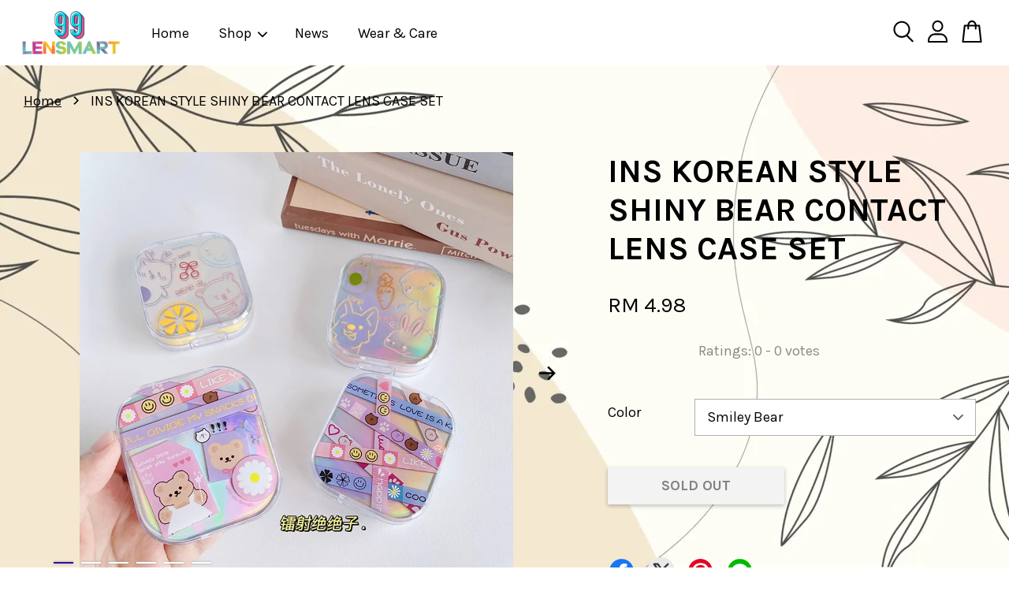

--- FILE ---
content_type: application/javascript; charset=UTF-8
request_url: https://apps.easystore.co/sales-pop/script.js?shop=99lensmart.easy.co
body_size: 40675
content:

  $(document).ready(function() {
    console.log('Sales Pop script loaded');

    // Build CSS CDN
    (function(d, s, l) {
      var tag, ftag = d.getElementsByTagName(s)[0];
      var link = d.createElement(l);
      link.rel = 'stylesheet';
      link.type = 'text/css';
      link.href = 'https://apps.easystore.co/assets/css/sales-pop/main.css';
      ftag.parentNode.insertBefore(link, ftag);
    }(document, 'script', 'link'));

    var lang = 1;
    tt = {
      someone: 'Someone',
      purchased: ' just purchased ',
      time_ago: ' ago',
      people: ' people',
      viewing: ' are viewing ',
      viewing_this: ' are viewing this product.',
      quantity_left_1: 'Only ',
      quantity_left_2: ' items left',
      hurry_up: ', Hurry up!',
      last_24_hours_message: 'in last 24 hours',
      total: 'Total',
      times_added_to_cart: 'times added to cart',
      times_purchased: 'times purchased in order'

    };
    tt_time = ['year', 'month', 'day', 'hour', 'minute', 'second'];

    if (lang != 1) {
      // zh_TW
      tt = {
        someone: '有人',
        purchased: '已購買了',
        time_ago: '前',
        people: '人',
        viewing: '正在瀏覽',
        viewing_this: '正在瀏覽這產品',
        quantity_left_1: '僅剩下',
        quantity_left_2: '件商品',
        hurry_up: '，請別錯過！',
        last_24_hours_message: '在 24 小時內',
        total: '總共',
        times_added_to_cart: '次, 加入購物車',
        times_purchased: '次, 購買了此商品'
      }
      tt_time = ['年', '月', '天', '小時', '分鐘', '秒']
    }

    var pathname = window.location.pathname

    var pairs = document.cookie.split(";"),
      cookies = {};

    for (var i = 0; i < pairs.length; i++) {
      var pair = pairs[i].split("=");
      cookies[(pair[0] + "").trim()] = unescape(pair[1]);
    }

    var fetch_stock_alert_pop = cookies[" _es_apps_stock_alert_pop"] == undefined ? true : false // Sales pop

    if ((pathname == '/' ||
        pathname.indexOf('/collections/') > -1)) {
      var storage_data = sessionStorage.getItem('_es_apps_sales_pop')
      storage_data = JSON.parse(storage_data)

      if (storage_data != undefined && storage_data != null) {
        if (storage_data.data) {
          var created_duration = (new Date().getTime() - storage_data.created_at) / 1000

          if (created_duration < 60 * 60) {
            loopSalesPopUI(storage_data.data)
          } else {
            get_display_data()
          }
        } else {
          get_display_data()
        }
      } else {
        get_display_data()
      }
    }

    function get_display_data() {
      var empty = {
        orders: [],
        products: [],
        last_5_minutes_added: []
      };
      var data = {"orders":[{"image_url":"https:\/\/cdn.store-assets.com\/s\/844021\/i\/39963319.jpg","updated_at":1768969068,"product_name":"BIGEYE 20MM EFFECT i.Fairy Almond","variant_name":"-1.00","product_handle":"bigeye-20mm-effect-i-fairy-almond","customer_last_name":"M*******","customer_first_name":"E***"},{"image_url":"https:\/\/cdn.store-assets.com\/s\/844021\/i\/39966863.jpg","updated_at":1768897398,"product_name":"BIG 15MM i.Fairy Roze","variant_name":"Charcoal, 0.00","product_handle":"big-15mm-i-fairy-roze","customer_last_name":"S****","customer_first_name":"C***"},{"image_url":"https:\/\/cdn.store-assets.com\/s\/844021\/i\/85971637.jpeg","updated_at":1768845030,"product_name":"BIGEYE 20MM EFFECT i.Fairy Dewdrop","variant_name":"Blue, -1.50","product_handle":"bigeye-20mm-effect-ifairy-dewdrop","customer_last_name":null,"customer_first_name":"P************"},{"image_url":"https:\/\/cdn.store-assets.com\/s\/844021\/i\/77326858.jpeg","updated_at":1768821975,"product_name":"BIGEYE 20MM EFFECT i.Fairy Nanaview","variant_name":"Laura, -2.50","product_handle":"bigeye-20mm-effect-i-fairy-nanaview","customer_last_name":"S*******","customer_first_name":"N**"},{"image_url":"https:\/\/cdn.store-assets.com\/s\/844021\/i\/77326858.jpeg","updated_at":1768821880,"product_name":"BIGEYE 20MM EFFECT i.Fairy Nanaview","variant_name":"Cocoa, -1.00","product_handle":"bigeye-20mm-effect-i-fairy-nanaview","customer_last_name":"S*******","customer_first_name":"N**"},{"image_url":"https:\/\/cdn.store-assets.com\/s\/844021\/i\/77326858.jpeg","updated_at":1768821747,"product_name":"BIGEYE 20MM EFFECT i.Fairy Nanaview","variant_name":"Laura, -6.00","product_handle":"bigeye-20mm-effect-i-fairy-nanaview","customer_last_name":"S*******","customer_first_name":"N**"},{"image_url":"https:\/\/cdn.store-assets.com\/s\/844021\/i\/39963914.jpg","updated_at":1768447943,"product_name":"BIGEYE 20MM EFFECT i.Fairy Persian","variant_name":"Grey, -1.00","product_handle":"bigeye-20mm-effect-i-fairy-persian","customer_last_name":"M*******","customer_first_name":"E***"},{"image_url":"https:\/\/cdn.store-assets.com\/s\/844021\/i\/77326858.jpeg","updated_at":1768447934,"product_name":"BIGEYE 20MM EFFECT i.Fairy Nanaview","variant_name":"Cocoa, -6.00","product_handle":"bigeye-20mm-effect-i-fairy-nanaview","customer_last_name":"M*******","customer_first_name":"E***"}],"products":[{"image_url":"https:\/\/cdn.store-assets.com\/s\/844021\/i\/41074064.jpg","product_name":"Cardcaptor Yellow Anime Cosplay Color Contact Lens","product_handle":"cardcaptor-yellow-anime-cosplay-color-contact-lens"},{"image_url":"https:\/\/cdn.store-assets.com\/s\/844021\/i\/60391945.jpeg","product_name":"14.5MM Nanalam Series Color Contact Lens","product_handle":"14-5mm-nanalam-series-color-contact-lens"},{"image_url":"https:\/\/cdn.store-assets.com\/s\/844021\/i\/86391110.jpeg","product_name":"Candy Color Lens Case","product_handle":"candy-color-lens-case"},{"image_url":"https:\/\/cdn.store-assets.com\/s\/844021\/i\/66866286.jpeg","product_name":"14.0MM E-Blink Series Cosplay Contact Lens","product_handle":"14-0mm-e-blink-series-cosplay-contact-lens"},{"image_url":"https:\/\/cdn.store-assets.com\/s\/844021\/i\/44668187.jpg","product_name":"DNA TAYLOR GREY \/ TAYLOR BROWN COLOR LENS","product_handle":"dna-taylor-grey-taylor-brown-color-lens"},{"image_url":"https:\/\/cdn.store-assets.com\/s\/844021\/i\/39966741.jpg","product_name":"BIGEYE 16.2MM i.Fairy Destiny","product_handle":"bigeye-i-fairy-destiny"},{"image_url":"https:\/\/cdn.store-assets.com\/s\/844021\/i\/86388758.jpeg","product_name":"15MM i.Fairy Piccolo Latte Brown","product_handle":"bigeye-20mm-ifairy-piccolo-brown"},{"image_url":"https:\/\/cdn.store-assets.com\/s\/844021\/i\/56700232.jpeg","product_name":"14.5MM HOLYDEER GREY COLOR LENS","product_handle":"14-5mm-holydeer-grey-color-lens"},{"image_url":"https:\/\/cdn.store-assets.com\/s\/844021\/i\/65227543.jpeg","product_name":"14.5 Mykhi Brown Color Contact Lens","product_handle":"14-5-mykhi-brown-color-contact-lens"},{"image_url":"https:\/\/cdn.store-assets.com\/s\/844021\/i\/44196529.jpg","product_name":"HD-38 Yellow Fire Yellow Eyes","product_handle":"hd-38-yellow-fire-yellow-eyes"},{"image_url":"https:\/\/cdn.store-assets.com\/s\/844021\/i\/69085199.jpeg","product_name":"14.5MM Ice Flower Series Color Contact Lens","product_handle":"14-5mm-ice-flower-series-color-contact-lens"},{"image_url":"https:\/\/cdn.store-assets.com\/s\/844021\/i\/45818311.jpeg","product_name":"14.5MM K4 Tear ( Grey \/ Brown \/ Blue \/ Violet ) Color Contact Lens","product_handle":"14-5mm-k4-tear-color-contact-lens"},{"image_url":"https:\/\/cdn.store-assets.com\/s\/844021\/i\/41823822.jpg","product_name":"i.Fairy Spooky Sclera Sabretooth","product_handle":"i-fairy-spooky-sclera-sabretooth"},{"image_url":"https:\/\/cdn.store-assets.com\/s\/844021\/i\/44198217.jpg","product_name":"( Power 0 - 600 ) CP-A1 \/ CP-A3 Pink Cosplay Contact Lens","product_handle":"cp-s1-sharingan-matagama-cosplay-lens"},{"image_url":"https:\/\/cdn.store-assets.com\/s\/844021\/i\/66653231.jpeg","product_name":"14.5MM Snowball Grey \/ Snowball Brown Color Contact Lens","product_handle":"14-5mm-snowball-grey-snowball-brown-color-contact-lens"},{"image_url":"https:\/\/cdn.store-assets.com\/s\/844021\/i\/39963914.jpg","product_name":"BIGEYE 20MM EFFECT i.Fairy Persian","product_handle":"bigeye-20mm-effect-i-fairy-persian"},{"image_url":"https:\/\/cdn.store-assets.com\/s\/844021\/i\/44196212.jpg","product_name":"Spirit Eye Crazy Lens Miss Kobayashi Dragon Maid","product_handle":"spirit-eye-crazy-lens"},{"image_url":"https:\/\/cdn.store-assets.com\/s\/844021\/i\/47231403.jpeg","product_name":"14.5 Titan Pink Cosplay Contact Lens","product_handle":"14-5-titan-pink-cosplay-contact-lens"},{"image_url":"https:\/\/cdn.store-assets.com\/s\/844021\/i\/39963319.jpg","product_name":"BIGEYE 20MM EFFECT i.Fairy Almond","product_handle":"bigeye-20mm-effect-i-fairy-almond"},{"image_url":"https:\/\/cdn.store-assets.com\/s\/844021\/i\/54221341.jpeg","product_name":"14.5MM Dolly Raquelle\/ Dolly Teresa\/ Dolly Stacie Contact Lens","product_handle":"14-5mm-dolly-raquelle-contact-lens"}],"last_5_minutes_added":[{"id":"6659609","image_url":"https:\/\/cdn.store-assets.com\/s\/844021\/i\/77326858.jpeg","updated_at":1768177900,"product_name":"BIGEYE 20MM EFFECT i.Fairy Nanaview","product_handle":"\/products\/bigeye-20mm-effect-i-fairy-nanaview","customer_last_name":null,"customer_first_name":null},{"id":"6665704","image_url":"https:\/\/cdn.store-assets.com\/s\/844021\/i\/39963874.jpg","updated_at":1768230631,"product_name":"BIGEYE 20MM EFFECT i.Fairy Siberian","product_handle":"\/products\/bigeye-20mm-effect-i-fairy-siberian","customer_last_name":null,"customer_first_name":null},{"id":"6665704","image_url":"https:\/\/cdn.store-assets.com\/s\/844021\/i\/39963874.jpg","updated_at":1768230639,"product_name":"BIGEYE 20MM EFFECT i.Fairy Siberian","product_handle":"\/products\/bigeye-20mm-effect-i-fairy-siberian","customer_last_name":null,"customer_first_name":null},{"id":"6659609","image_url":"https:\/\/cdn.store-assets.com\/s\/844021\/i\/77326858.jpeg","updated_at":1768259082,"product_name":"BIGEYE 20MM EFFECT i.Fairy Nanaview","product_handle":"\/products\/bigeye-20mm-effect-i-fairy-nanaview","customer_last_name":null,"customer_first_name":null},{"id":"6659609","image_url":"https:\/\/cdn.store-assets.com\/s\/844021\/i\/77326858.jpeg","updated_at":1768259086,"product_name":"BIGEYE 20MM EFFECT i.Fairy Nanaview","product_handle":"\/products\/bigeye-20mm-effect-i-fairy-nanaview","customer_last_name":null,"customer_first_name":null},{"id":"9653024","image_url":"https:\/\/cdn.store-assets.com\/s\/844021\/i\/56700232.jpeg","updated_at":1768311248,"product_name":"14.5MM HOLYDEER GREY COLOR LENS","product_handle":"\/products\/14-5mm-holydeer-grey-color-lens","customer_last_name":null,"customer_first_name":null},{"id":"9653024","image_url":"https:\/\/cdn.store-assets.com\/s\/844021\/i\/56700232.jpeg","updated_at":1768311285,"product_name":"14.5MM HOLYDEER GREY COLOR LENS","product_handle":"\/products\/14-5mm-holydeer-grey-color-lens","customer_last_name":null,"customer_first_name":null},{"id":"9653024","image_url":"https:\/\/cdn.store-assets.com\/s\/844021\/i\/56700232.jpeg","updated_at":1768311295,"product_name":"14.5MM HOLYDEER GREY COLOR LENS","product_handle":"\/products\/14-5mm-holydeer-grey-color-lens","customer_last_name":null,"customer_first_name":null},{"id":"9653024","image_url":"https:\/\/cdn.store-assets.com\/s\/844021\/i\/56700232.jpeg","updated_at":1768311317,"product_name":"14.5MM HOLYDEER GREY COLOR LENS","product_handle":"\/products\/14-5mm-holydeer-grey-color-lens","customer_last_name":null,"customer_first_name":null},{"id":"6715014","image_url":"https:\/\/cdn.store-assets.com\/s\/844021\/i\/39963319.jpg","updated_at":1768325912,"product_name":"BIGEYE 20MM EFFECT i.Fairy Almond","product_handle":"\/products\/bigeye-20mm-effect-i-fairy-almond","customer_last_name":null,"customer_first_name":null},{"id":"7069016","image_url":"https:\/\/cdn.store-assets.com\/s\/844021\/i\/40168905.jpg","updated_at":1768326098,"product_name":"BIGEYE 20MM EFFECT Kimchi Mio","product_handle":"\/products\/bigeye-20mm-effect-kimchi-mio","customer_last_name":null,"customer_first_name":null},{"id":"7053277","image_url":"https:\/\/cdn.store-assets.com\/s\/844021\/i\/86100041.webp","updated_at":1768326598,"product_name":"BIGEYE 20MM i.Fairy Nova","product_handle":"\/products\/i-fairy-nova","customer_last_name":null,"customer_first_name":null},{"id":"6659243","image_url":"https:\/\/cdn.store-assets.com\/s\/844021\/i\/39966897.jpg","updated_at":1768332186,"product_name":"BIGEYE 20MM EFFECT i.Fairy Butterfly","product_handle":"\/products\/bigeye-20mm-effect-i-fairy-butterfly","customer_last_name":null,"customer_first_name":null},{"id":"10003721","image_url":"https:\/\/cdn.store-assets.com\/s\/844021\/i\/59055588.jpeg","updated_at":1768332403,"product_name":"14.2MM Fruity Series Color Contact Lens","product_handle":"\/products\/14-2mm-fruity-series-color-contact-lens","customer_last_name":null,"customer_first_name":null},{"id":"9687365","image_url":"https:\/\/cdn.store-assets.com\/s\/844021\/i\/56933980.jpeg","updated_at":1768332451,"product_name":"BIGEYE 14.5MM SPADES GREY BLACK BLUE COLOR CONTACT LENS","product_handle":"\/products\/bigeye-14-5mm-spades-grey-black-blue-color-contact-lens","customer_last_name":null,"customer_first_name":null},{"id":"6663080","image_url":"https:\/\/cdn.store-assets.com\/s\/844021\/i\/39964262.jpg","updated_at":1768332649,"product_name":"i.Fairy Pony 14.5mm","product_handle":"\/products\/i-fairy-pony-14-5mm","customer_last_name":null,"customer_first_name":null},{"id":"13735278","image_url":"https:\/\/cdn.store-assets.com\/s\/844021\/i\/85971595.jpeg","updated_at":1768384526,"product_name":"BIGEYE 20MM EFFECT i.Fairy Dewdrop","product_handle":"\/products\/bigeye-20mm-effect-ifairy-dewdrop","customer_last_name":null,"customer_first_name":null},{"id":"13735278","image_url":"https:\/\/cdn.store-assets.com\/s\/844021\/i\/85971595.jpeg","updated_at":1768411990,"product_name":"BIGEYE 20MM EFFECT i.Fairy Dewdrop","product_handle":"\/products\/bigeye-20mm-effect-ifairy-dewdrop","customer_last_name":null,"customer_first_name":null},{"id":"6659609","image_url":"https:\/\/cdn.store-assets.com\/s\/844021\/i\/77326858.jpeg","updated_at":1768424291,"product_name":"BIGEYE 20MM EFFECT i.Fairy Nanaview","product_handle":"\/products\/bigeye-20mm-effect-i-fairy-nanaview","customer_last_name":null,"customer_first_name":null},{"id":"6663107","image_url":"https:\/\/cdn.store-assets.com\/s\/844021\/i\/39963914.jpg","updated_at":1768424503,"product_name":"BIGEYE 20MM EFFECT i.Fairy Persian","product_handle":"\/products\/bigeye-20mm-effect-i-fairy-persian","customer_last_name":null,"customer_first_name":null},{"id":"13732330","image_url":"https:\/\/cdn.store-assets.com\/s\/844021\/i\/86388758.jpeg","updated_at":1768553850,"product_name":"15MM i.Fairy Piccolo Latte Brown","product_handle":"\/products\/bigeye-20mm-ifairy-piccolo-brown","customer_last_name":null,"customer_first_name":null},{"id":"11071327","image_url":"https:\/\/cdn.store-assets.com\/s\/844021\/i\/66653231.jpeg","updated_at":1768553897,"product_name":"14.5MM Snowball Grey \/ Snowball Brown Color Contact Lens","product_handle":"\/products\/14-5mm-snowball-grey-snowball-brown-color-contact-lens","customer_last_name":null,"customer_first_name":null},{"id":"6659215","image_url":"https:\/\/cdn.store-assets.com\/s\/844021\/i\/39964892.jpg","updated_at":1768607238,"product_name":"BIGEYE 16.2MM i.Fairy Dreamers Color Contact Lens","product_handle":"\/products\/bigeye-16-2mm-i-fairy-dreamers","customer_last_name":null,"customer_first_name":null},{"id":"7053221","image_url":"https:\/\/cdn.store-assets.com\/s\/844021\/i\/41686525.jpg","updated_at":1768611126,"product_name":"i.Fairy Dolly+","product_handle":"\/products\/i-fairy-dolly-","customer_last_name":null,"customer_first_name":null},{"id":"13732304","image_url":"https:\/\/cdn.store-assets.com\/s\/844021\/i\/85943253.jpeg","updated_at":1768624853,"product_name":"BIGEYE 20MM EFFECT i.Fairy HoneyBun Brown","product_handle":"\/products\/bigeye-20mm-ifairy-honeybun-brown","customer_last_name":null,"customer_first_name":null},{"id":"13732319","image_url":"https:\/\/cdn.store-assets.com\/s\/844021\/i\/85943408.jpeg","updated_at":1768694140,"product_name":"BIGEYE 20MM EFFECT i.Fairy Celestial Grey","product_handle":"\/products\/bigeye-20mm-ifairy-celestial-grey","customer_last_name":null,"customer_first_name":null},{"id":"7061206","image_url":"https:\/\/cdn.store-assets.com\/s\/844021\/i\/41433958.jpg","updated_at":1768779827,"product_name":"BIGEYE 20MM i.Fairy Pearl","product_handle":"\/products\/bigeye-20mm-i-fairy-pearl","customer_last_name":null,"customer_first_name":null},{"id":"6715014","image_url":"https:\/\/cdn.store-assets.com\/s\/844021\/i\/39963319.jpg","updated_at":1768779897,"product_name":"BIGEYE 20MM EFFECT i.Fairy Almond","product_handle":"\/products\/bigeye-20mm-effect-i-fairy-almond","customer_last_name":null,"customer_first_name":null},{"id":"6659609","image_url":"https:\/\/cdn.store-assets.com\/s\/844021\/i\/77326858.jpeg","updated_at":1768780095,"product_name":"BIGEYE 20MM EFFECT i.Fairy Nanaview","product_handle":"\/products\/bigeye-20mm-effect-i-fairy-nanaview","customer_last_name":null,"customer_first_name":null},{"id":"6659609","image_url":"https:\/\/cdn.store-assets.com\/s\/844021\/i\/77326858.jpeg","updated_at":1768791543,"product_name":"BIGEYE 20MM EFFECT i.Fairy Nanaview","product_handle":"\/products\/bigeye-20mm-effect-i-fairy-nanaview","customer_last_name":null,"customer_first_name":null},{"id":"6659609","image_url":"https:\/\/cdn.store-assets.com\/s\/844021\/i\/77326858.jpeg","updated_at":1768791549,"product_name":"BIGEYE 20MM EFFECT i.Fairy Nanaview","product_handle":"\/products\/bigeye-20mm-effect-i-fairy-nanaview","customer_last_name":null,"customer_first_name":null},{"id":"6659609","image_url":"https:\/\/cdn.store-assets.com\/s\/844021\/i\/77326858.jpeg","updated_at":1768791552,"product_name":"BIGEYE 20MM EFFECT i.Fairy Nanaview","product_handle":"\/products\/bigeye-20mm-effect-i-fairy-nanaview","customer_last_name":null,"customer_first_name":null},{"id":"6659609","image_url":"https:\/\/cdn.store-assets.com\/s\/844021\/i\/77326858.jpeg","updated_at":1768791874,"product_name":"BIGEYE 20MM EFFECT i.Fairy Nanaview","product_handle":"\/products\/bigeye-20mm-effect-i-fairy-nanaview","customer_last_name":null,"customer_first_name":null},{"id":"6659609","image_url":"https:\/\/cdn.store-assets.com\/s\/844021\/i\/77326858.jpeg","updated_at":1768792063,"product_name":"BIGEYE 20MM EFFECT i.Fairy Nanaview","product_handle":"\/products\/bigeye-20mm-effect-i-fairy-nanaview","customer_last_name":null,"customer_first_name":null},{"id":"7717063","image_url":"https:\/\/cdn.store-assets.com\/s\/844021\/i\/44198489.jpg","updated_at":1768838167,"product_name":"(Power 0 to 550 ) CP-S1 Sharingan Matagama Cosplay Contact Lens","product_handle":"\/products\/-power-0-to-550-cp-s1-sharingan-matagama-cosplay-contact-lens","customer_last_name":null,"customer_first_name":null},{"id":"13732249","image_url":"https:\/\/cdn.store-assets.com\/s\/844021\/i\/85942099.jpeg","updated_at":1768838406,"product_name":"BIGEYE 20MM EFFECT i.Fairy Marshie","product_handle":"\/products\/bigeye-20mm-effect-i-fairy-marshie","customer_last_name":null,"customer_first_name":null},{"id":"13732249","image_url":"https:\/\/cdn.store-assets.com\/s\/844021\/i\/85942099.jpeg","updated_at":1768838451,"product_name":"BIGEYE 20MM EFFECT i.Fairy Marshie","product_handle":"\/products\/bigeye-20mm-effect-i-fairy-marshie","customer_last_name":null,"customer_first_name":null},{"id":"13732304","image_url":"https:\/\/cdn.store-assets.com\/s\/844021\/i\/85943253.jpeg","updated_at":1768838499,"product_name":"BIGEYE 20MM EFFECT i.Fairy HoneyBun Brown","product_handle":"\/products\/bigeye-20mm-ifairy-honeybun-brown","customer_last_name":null,"customer_first_name":null},{"id":"13735278","image_url":"https:\/\/cdn.store-assets.com\/s\/844021\/i\/85971595.jpeg","updated_at":1768871023,"product_name":"BIGEYE 20MM EFFECT i.Fairy Dewdrop","product_handle":"\/products\/bigeye-20mm-effect-ifairy-dewdrop","customer_last_name":null,"customer_first_name":null},{"id":"6663107","image_url":"https:\/\/cdn.store-assets.com\/s\/844021\/i\/39963914.jpg","updated_at":1768871083,"product_name":"BIGEYE 20MM EFFECT i.Fairy Persian","product_handle":"\/products\/bigeye-20mm-effect-i-fairy-persian","customer_last_name":null,"customer_first_name":null},{"id":"13732295","image_url":"https:\/\/cdn.store-assets.com\/s\/844021\/i\/85942810.jpeg","updated_at":1768871132,"product_name":"BIGEYE 20MM EFFECT i.Fairy Sugar Rush","product_handle":"\/products\/bigeye-20mm-effect-i-fairy-sugar-rush","customer_last_name":null,"customer_first_name":null},{"id":"13732295","image_url":"https:\/\/cdn.store-assets.com\/s\/844021\/i\/85942810.jpeg","updated_at":1768871149,"product_name":"BIGEYE 20MM EFFECT i.Fairy Sugar Rush","product_handle":"\/products\/bigeye-20mm-effect-i-fairy-sugar-rush","customer_last_name":null,"customer_first_name":null},{"id":"7069034","image_url":"https:\/\/cdn.store-assets.com\/s\/844021\/i\/40168952.jpg","updated_at":1768871329,"product_name":"BIGEYE 20MM Kimchi Kiss","product_handle":"\/products\/bigeye-20mm-kimchi-kiss","customer_last_name":null,"customer_first_name":null},{"id":"6659330","image_url":"https:\/\/cdn.store-assets.com\/s\/844021\/i\/39966863.jpg","updated_at":1768895733,"product_name":"BIG 15MM i.Fairy Roze","product_handle":"\/products\/big-15mm-i-fairy-roze","customer_last_name":null,"customer_first_name":null},{"id":"6659330","image_url":"https:\/\/cdn.store-assets.com\/s\/844021\/i\/39966863.jpg","updated_at":1768895748,"product_name":"BIG 15MM i.Fairy Roze","product_handle":"\/products\/big-15mm-i-fairy-roze","customer_last_name":null,"customer_first_name":null},{"id":"6659641","image_url":"https:\/\/cdn.store-assets.com\/s\/844021\/i\/39966741.jpg","updated_at":1768925245,"product_name":"BIGEYE 16.2MM i.Fairy Destiny","product_handle":"\/products\/bigeye-i-fairy-destiny","customer_last_name":null,"customer_first_name":null},{"id":"6659641","image_url":"https:\/\/cdn.store-assets.com\/s\/844021\/i\/39966741.jpg","updated_at":1768925262,"product_name":"BIGEYE 16.2MM i.Fairy Destiny","product_handle":"\/products\/bigeye-i-fairy-destiny","customer_last_name":null,"customer_first_name":null},{"id":"6715014","image_url":"https:\/\/cdn.store-assets.com\/s\/844021\/i\/39963319.jpg","updated_at":1768949588,"product_name":"BIGEYE 20MM EFFECT i.Fairy Almond","product_handle":"\/products\/bigeye-20mm-effect-i-fairy-almond","customer_last_name":null,"customer_first_name":null},{"id":"7053221","image_url":"https:\/\/cdn.store-assets.com\/s\/844021\/i\/41686525.jpg","updated_at":1768966080,"product_name":"i.Fairy Dolly+","product_handle":"\/products\/i-fairy-dolly-","customer_last_name":null,"customer_first_name":null},{"id":"7224796","image_url":"https:\/\/cdn.store-assets.com\/s\/844021\/i\/41124989.jpg","updated_at":1768978964,"product_name":"Jujutsu Gojo Sataru HD Blue Cosplay Contact Lens","product_handle":"\/products\/jujutsu-gojo-sataru-hd-blue-cosplay-contact-lens","customer_last_name":null,"customer_first_name":null}],"product_last_sync_at":"2026-01-21T04:18:13.845011Z"};

      var display_data = [];
      const currentTimeInSeconds = Math.floor(Date.now() / 1000);
      const twentyFourHoursInSeconds = 24 * 60 * 60;
      for (let
          i = 0; i < data.orders.length; i++) {
        if (data.orders[i].product_name !== null && data.orders[i].product_handle !==
          null) {
          data.orders[i] = {
            ...data.orders[i],
            display_mode: "order_pop"
          };
          display_data.push(data.orders[i]);
        }
      }
      if (data.last_5_minutes_added && data.last_5_minutes_added.length > 0) {
        data.last_5_minutes_added = data.last_5_minutes_added.filter(item => {
          return (currentTimeInSeconds - item.updated_at) <= twentyFourHoursInSeconds;
        });
      }
      for (let i = 0; i <
        data.last_5_minutes_added.length; i++) {
        if (data.last_5_minutes_added[i].product_name !== null) {
          data.last_5_minutes_added[i] = {
            ...data.last_5_minutes_added[i],
            display_mode: "cart_pop"
          };
          display_data.push(data.last_5_minutes_added[i]);
        }
      }
      display_data.sort(function(a, b) {
        return b.updated_at -
          a.updated_at
      });
      for (let i = 0; i < data.products.length; i++) {
        if (data.products[i].product_name !== null &&
          data.products[i].product_handle !== null) {
          data.products[i] = {
            ...data.products[i],
            display_mode: "view_pop"
          };
          display_data.push(data.products[i]);
        }
      }
      if (display_data.length > 0) {
        var store_data = {
          'created_at': new Date().getTime(),
          'data': display_data
        }

        sessionStorage.setItem('_es_apps_sales_pop', JSON.stringify(store_data))
        loopSalesPopUI(display_data)

      }
    }

    function loopSalesPopUI(display_data) {
      let map = new Map();
      let mapPurchased = new Map();

      for (let i = 0; i < display_data.length; i++) {
        let productName = display_data[i].product_name;
        if (display_data[i].display_mode == "order_pop") {
          if (map.has(productName)) {
            map.set(productName,
              map.get(productName) + 1);
          } else {
            map.set(productName, 1);
          }
        }
      }
      for (let i = 0; i < display_data.length; i++) {
        let productName = display_data[i].product_name;
        if (display_data[i].display_mode == "cart_pop") {
          if (map.has(productName)) {
            map.set(productName, map.get(productName) + 1);
          } else {
            map.set(productName, 1);
          }
        }
      }
      if (display_data.length > 0) {
        buildHTML()
        displayPopUI(display_data[0], map, mapPurchased)

        var milliseconds = 2 * 1000;

        if (display_data.length > 1) {
          var i = 0

          window.esAppsSalesPopInterval = setInterval(function() {
            i++

            if (i < display_data.length) {
              displayPopUI(display_data[i], map, mapPurchased)
            } else {
              displayPopUI(display_data[0], map, mapPurchased)
              i = 0
            }
          }, 5200 + milliseconds);
        }
      }
    }

    function displayPopUI(data, map2, map3) {

      let map = new Map(map2);
      let mapPurchased = new Map(map3);

      var sales_pop_el = document.getElementById("es-sales_pop__apps"),
        sales_pop_el_wrapper = document.getElementById("es-sales_pop__apps_wrapper"),
        sales_pop_img = document.getElementById("es-sales_pop-img"),
        sales_pop_content_wrapper = document.getElementById("es-sales_pop-content-wrapper"),
        sales_pop_img_link = document.getElementById("es-sales_pop-img-link"),
        sales_pop_sentence = document.getElementById("es-sales_pop-detail_sentence"),
        sales_pop_moment = document.getElementById("es-sales_pop-detail_moment"),
        sales_pop_close = document.getElementById("es-sales_pop-close-toggle");

      sales_pop_img.setAttribute('src', data.image_url != null ? data.image_url :
        '/assets/images/products/no_image.png')
      sales_pop_sentence.className = ''
      sales_pop_moment.innerHTML = ''
      sales_pop_content_wrapper.classList.remove("es-low-stock-alert-pop")

      if (data.product_handle != null && data.product_handle != undefined) {
        sales_pop_img_link.setAttribute('href', '/products/' + data.product_handle)
      }

      if (data.display_mode == 'order_pop' || data.display_mode == "view_pop" || data.display_mode == "cart_pop") {
        sales_pop_close.setAttribute('onclick', 'window.esAppsHideSalesPop("_es_apps_sales_pop")')

        if (data.display_mode == 'order_pop') {
          var popularPurchasedProduct = mapPurchased.has(data.product_name) ? mapPurchased.get(data.product_name) :
            0;
          if (popularPurchasedProduct < 25) {
            var customer_name = handle_customer_name(data.customer_first_name,
                data.customer_last_name),
              today_timestamp = Math.ceil(new Date().getTime() / 1000),
              moment_parse_second = today_timestamp - data.updated_at,
              moment_parse = timeSince(moment_parse_second);
            sales_pop_moment.innerHTML = moment_parse + tt.time_ago;
            sales_pop_sentence.innerHTML = "<span>" + customer_name + "</span>" + tt.purchased +
              "<a href='/products/" + data.product_handle + "' id='es-sales_pop-detail_product'>" + data
              .product_name + "</a>";
          } else {

            sales_pop_moment.innerHTML = tt.last_24_hours_message;
            sales_pop_sentence.innerHTML = tt.total + "<span class='es-sales-view_pop'>" + popularPurchasedProduct +
              "</span>" +
              tt.times_purchased + "<a href='/products/" + data.product_handle +
              "' id='es-sales_pop-detail_product'>" + data.product_name + "</a>";

          }

        } else if (data.display_mode == 'cart_pop') {
          var popularProductTimes = map.has(data.product_name) ? map.get(data.product_name) : 0;

          if (popularProductTimes < 25) {
            today_timestamp = Math.ceil(new Date().getTime() / 1000),
              moment_parse_second = today_timestamp - data.updated_at, moment_parse = timeSince(
                moment_parse_second);
            var
              customer_name = handle_customer_name(data.customer_first_name, data.customer_last_name);
            var
              addedToCartMessage = " added to cart<a href=' " + data.product_handle +
              " ' id='es-sales_pop-detail_product'>" + data.product_name;

            var displayTime = (moment_parse_second < 60) ? ' Just now' : moment_parse + tt.time_ago;
            sales_pop_moment.innerHTML = displayTime;
            sales_pop_sentence.innerHTML = "<span>" + customer_name +
              "</span>" + addedToCartMessage;
          } else {
            sales_pop_moment.innerHTML = tt.last_24_hours_message;
            sales_pop_sentence.innerHTML = tt.total + "<span class='es-sales-view_pop'>" + popularProductTimes +
              "</span>" + tt.times_added_to_cart +
              "<a href='/products/" + data.product_handle +
              "' id='es-sales_pop-detail_product'>" +
              data.product_name + "</a>";
          }
        } else {
          // View pop
          if (data.product_name != null && data.product_name != undefined) {
            // Home page
            sales_pop_sentence.innerHTML = "<span class='es-sales-view_pop'>" + (Math.floor(Math.random() * 51) +
                20) + tt.people + "</span>" + tt.viewing + "<a href='/products/" + data.product_handle +
              "' id='es-sales_pop-detail_product'>" + data.product_name + "</a>"

          } else {
            // Product page
            sales_pop_sentence.classList.add("es-sales-pop-view_only")
            sales_pop_close.setAttribute('onclick', 'window.esAppsHideSalesPop("_es_apps_stock_alert_pop")')
            sales_pop_sentence.innerHTML = "<span class='es-sales-view_pop'>" + (Math.floor(Math.random() * 51) +
              20) + tt.people + "</span>" + tt.viewing_this
          }
        }

      } else {
        sales_pop_content_wrapper.classList.add("es-low-stock-alert-pop")
        sales_pop_close.setAttribute('onclick', 'window.esAppsHideSalesPop("_es_apps_stock_alert_pop")')

        if (data.variant_name != null) {
          sales_pop_sentence.innerHTML = "<b>" + data.product_name + " - " + data.variant_name + "</b><span>" +
            tt.quantity_left_1 + data.quantity + tt.quantity_left_2 + "</span>" + tt.hurry_up
        } else {
          sales_pop_sentence.innerHTML = "<b>" + data.product_name + "</b><span>" + tt.quantity_left_1 +
            data.quantity + tt.quantity_left_2 + "</span>" + tt.hurry_up
        }

      }

      setTimeout(function() {
        sales_pop_el_wrapper.classList.add("es-sales_show")
      }, 200);
      setTimeout(function() {
        sales_pop_el_wrapper.classList.remove("es-sales_show")
      }, 5000);
    }

    function handle_customer_name(first_name, last_name) {
      var customer_name = "";

      if ((first_name == null && last_name == null) || (first_name == '' && last_name == '')) {
        customer_name = tt.someone;
      } else {
        var pattern = new RegExp("^[\u4E00-\uFA29]*$"); // Chinese character range

        if (pattern.test(first_name) || pattern.test(last_name)) {
          if (last_name == null) {
            customer_name = first_name[0] + "***";
          } else {
            customer_name = last_name[0] + "***";
          }

        } else {
          if (last_name == null) {
            customer_name = censor_name(first_name);
          } else {
            customer_name = censor_name(first_name) + " " + last_name;
          }
        }
      }

      return customer_name;

    }


    function buildHTML() {
      if (document.body) {
        document.body.insertAdjacentHTML('beforeend',
          '<div id="es-sales_pop__apps"><div class="es-sales_pop-vertical-control"><div id="es-sales_pop__apps_wrapper" class="es-sales_pop-wrapper"><div id="es-sales_pop-content-wrapper" class="es-sales_pop-content-wrapper"><a href="#product_link" id="es-sales_pop-img-link" class="es-sales_pop-img-wrapper"><img id="es-sales_pop-img" class="es-sales_pop-img"/></a> <div class="es-sales_pop-detail-wrapper"> <div id="es-sales_pop-detail_sentence"></div> <div id="es-sales_pop-detail_moment"></div> </div> <div id="es-sales_pop-close-toggle" onclick="window.esAppsHideSalesPop()"><div class="es-sales_pop-close-icon"></div></div> </div></div></div></div>'
        );

        var sales_pop_el = document.getElementById("es-sales_pop__apps"),
          sales_pop_position = 'es-sales_pop_bottom_left';

        switch (1) {
          case 1:
            sales_pop_position = 'es-sales_pop_bottom_left';
            break;
          case 2:
            sales_pop_position = 'es-sales_pop_bottom_right';
            break;
          case 3:
            sales_pop_position = 'es-sales_pop_top_left';
            break;
          default:
            sales_pop_position = 'es-sales_pop_top_right';
        }

        sales_pop_el.classList.add(sales_pop_position);
        setTimeout(function() {
          sales_pop_el.classList.add("es-sales_pop_built");
        }, 100);



        const salesPopShape = "rounded_square";

        const salesPopContentWrapper = document.querySelector('#es-sales_pop__apps .es-sales_pop-content-wrapper');
        const salesPopImage = document.querySelector('#es-sales_pop__apps .es-sales_pop-img-wrapper');
        const salesCloseToggle = document.querySelector('#es-sales_pop__apps #es-sales_pop-close-toggle')

        if (salesPopShape === 'square') {
          salesPopContentWrapper.style.borderRadius = '10px';
          salesPopImage.style.borderRadius = '10px';
          salesCloseToggle.style.top = '0px';
          salesCloseToggle.style.right = '0px';
        } else {
          salesPopContentWrapper.style.borderRadius = '74px';
          salesPopImage.style.borderRadius = '50%';
          salesCloseToggle.style.top = '8px';
          salesCloseToggle.style.right = '20px';
        }
      }
    }


    window.esAppsHideSalesPop = function hideSalesPop(name) {
      clearInterval(window.esAppsSalesPopInterval);
      document.getElementById("es-sales_pop__apps_wrapper").classList.remove("es-sales_show");

      if (name == '_es_apps_sales_pop') {
        sessionStorage.setItem(name, false);
      } else {
        createCookie(name, false)
      }
    }


    function createCookie(name, value) {
      var domain = window.location.hostname
      document.cookie = name + "=" + value + ";domain=" + domain + ";path=/;";
    }


    // Time since function START

    function getDuration(seconds) {
      var DURATION_IN_SECONDS = {
        epochs: ['year', 'month', 'day', 'hour', 'minute', 'second'],
        year: 31536000,
        month: 2592000,
        day: 86400,
        hour: 3600,
        minute: 60,
        second: 1
      };
      var epoch, interval;

      for (var i = 0; i < DURATION_IN_SECONDS.epochs.length; i++) {
        epoch = DURATION_IN_SECONDS.epochs[i];
        interval = Math.floor(seconds / DURATION_IN_SECONDS[epoch]);

        if (interval >= 1) {
          return {
            interval: interval,
            epoch: tt_time[i]
          };
        }
      }

    };


    function timeSince(seconds) {
      var duration = getDuration(seconds);
      var suffix = (duration.interval > 1 || duration.interval === 0) && lang == 1 ? 's' : '';
      return duration.interval + ' ' + duration.epoch + suffix;
    };

    // Time since function END



    function censor_name(first_name) {
      if (!first_name) return "**";

      var first_character = first_name[0];
      var censored_name = first_character + "*".repeat(first_name.length - 1);

      return censored_name;
    }


    // Low stock alert ---------------------------------------------------------------------------------
    if (pathname.indexOf('/products/') > -1 && fetch_stock_alert_pop) {
      var data_string = document.querySelector("[data-addtocart]").dataset.addtocart;
      var product_data = JSON.parse(data_string);

      get_low_stock(product_data);
    }


    async function get_low_stock(data) {
      var product_data = await fetch_product(data.id);

      buildHTML()

      if (product_data.quantity != 0 && 1 >= product_data.quantity) {
        product_data.display_mode = 'alert_pop';
      } else {
        product_data.display_mode = 'view_pop';
      }

      displayPopUI(product_data)
    }


    // Fetch functions ---------------------------------------------------------------------------------
    function fetch_product(product_id) {
      return fetch("/apps/sales-pop/store_products/" + product_id, {
          method: 'get',
          headers: {
            'Accept': 'application/json',
            "Content-Type": "application/json; charset=utf-8",
          }
        })
        .then(response => response.json())
    }

    EasyStore.Event.subscribe('carts/item_added', function(data) {
      var cart = data.cart;
      var items = cart.latest_items;
      var customer_id = cart.customer_id;


      items.forEach(function(product) {
        var itemData = {
          'id': product.product_id,
          'name': decodeHtml(product.product_name),
          'handle': product.url,
          'image': product.img_url,
          'updated_at': product.added_at,
          'customer_id': customer_id,

        };

        try {
          console.log('Fetched product data:', itemData);

          fetch("/apps/sales-pop/get_cart", {
              method: 'POST',
              headers: {
                'Accept': 'application/json',
                'Content-Type': 'application/json'
              },
              body: JSON.stringify(itemData)
            })

            .then(function(response) {
              if (!response.ok) {
                throw new Error('Network response was not ok');
              }
              return response.json();
            })
            .then(function(data) {
              console.log('Item inserted successfully:', data);
            })
            .catch(function(error) {
              console.error('Error inserting item:', error);
            });
        } catch (error) {
          console.error('Error fetching product data:', error);
        }

      });
      get_display_data();
    });

    function decodeHtml(html) {
      var txt = document.createElement("textarea");
      txt.innerHTML = html;
      return txt.value;
    }

  });

